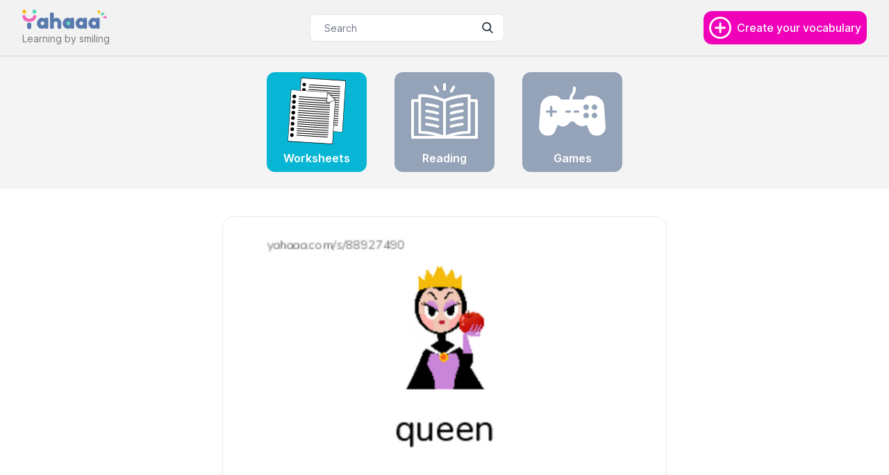

--- FILE ---
content_type: text/html; charset=utf-8
request_url: https://yahaaa.com/worksheets/45-words-in-q/index_cards_with_images
body_size: 6373
content:
<!DOCTYPE html>
<html data-theme="light">
<head>
  <title>Free worksheet on Words in Q - Index cards with images | Yahaaa!</title>
<meta name="description" content="Free printable PDF Worksheets on Vocabulary: queen, quack, question, quarters, quiet, quilt, Index cards with images">
  <meta name="viewport" content="width=device-width,initial-scale=1">
  <meta name="google-adsense-account" content="ca-pub-3937842992600672">
  <meta name="csrf-param" content="authenticity_token" />
<meta name="csrf-token" content="mFc3Vg9HO3Q30eb6hn_0EsjYU0uE5UtPo_9AgOA-2z3l-3P0MNYs8DAKh8okfPeDS7NqvOOPvRXqfnKxw7ej9w" />
  
  <script async src="https://www.googletagmanager.com/gtag/js?id=G-9F36RW95J0"></script>
  <script>
    window.dataLayer = window.dataLayer || [];

    function gtag() {
      dataLayer.push(arguments);
    }

    gtag('js', new Date());
    gtag('config', 'G-9F36RW95J0');
  </script>
  <link rel="stylesheet" href="/assets/tailwind-27fa4e59b5fc10512b1568e74a88e16b741b4da40406b47a8b8ee9e4007fc225.css" data-turbo-track="reload" />
<link rel="stylesheet" href="/assets/inter-font-8c3e82affb176f4bca9616b838d906343d1251adc8408efe02cf2b1e4fcf2bc4.css" data-turbo-track="reload" />
  <link rel="stylesheet" href="/assets/application-04024382391bb910584145d8113cf35ef376b55d125bb4516cebeb14ce788597.css" data-turbo-track="reload" />
  <script type="importmap" data-turbo-track="reload">{
  "imports": {
    "application": "/assets/application-0b5b95ee0dff3bce02885fc1b97819bccd53b7f52c5f48e9d1351a52232ccb48.js",
    "@hotwired/turbo-rails": "/assets/turbo.min-7ab2ea9f35bae4a4d65b552f9b93524099f267a8ba3a2e07002aaa7bff8ae4cf.js",
    "@hotwired/stimulus": "/assets/stimulus.min-d03cf1dff41d6c5698ec2c5d6a501615a7a33754dbeef8d1edd31c928d17c652.js",
    "@hotwired/stimulus-loading": "/assets/stimulus-loading-1fc59770fb1654500044afd3f5f6d7d00800e5be36746d55b94a2963a7a228aa.js",
    "theme-change": "https://ga.jspm.io/npm:theme-change@2.0.2/index.js",
    "controllers/application": "/assets/controllers/application-b8a1903f3ea17b757ff8f4b89d71b0fd69ff287181c78491318b2d4cad9aa524.js",
    "controllers/glider_controller": "/assets/controllers/glider_controller-2335e8f94db7cebb26a00cfa9d6d753da859d7fa5b1275b0af5e9d5f5f5b6fdb.js",
    "controllers/hello_controller": "/assets/controllers/hello_controller-7f702e421ebbc6438fe356a247ecbc66055bb5a732be2ea15eeb8e7ed1bb2f68.js",
    "controllers": "/assets/controllers/index-9114c69774568accc8cef5dc9527b90649e864342a550e56557de34d961e3d3d.js",
    "controllers/levels_controller": "/assets/controllers/levels_controller-0439556dbc2509a7bbf23794738e55a9aa10fd5f06fdeab28e3c65eaad3f3451.js"
  }
}</script>
<link rel="modulepreload" href="/assets/application-0b5b95ee0dff3bce02885fc1b97819bccd53b7f52c5f48e9d1351a52232ccb48.js">
<link rel="modulepreload" href="/assets/turbo.min-7ab2ea9f35bae4a4d65b552f9b93524099f267a8ba3a2e07002aaa7bff8ae4cf.js">
<link rel="modulepreload" href="/assets/stimulus.min-d03cf1dff41d6c5698ec2c5d6a501615a7a33754dbeef8d1edd31c928d17c652.js">
<link rel="modulepreload" href="/assets/stimulus-loading-1fc59770fb1654500044afd3f5f6d7d00800e5be36746d55b94a2963a7a228aa.js">
<link rel="modulepreload" href="https://ga.jspm.io/npm:theme-change@2.0.2/index.js">
<script src="/assets/es-module-shims.min-d89e73202ec09dede55fb74115af9c5f9f2bb965433de1c2446e1faa6dac2470.js" async="async" data-turbo-track="reload"></script>
<script type="module">import "application"</script>
  <script src="https://cdn.jsdelivr.net/npm/glider-js@1/glider.min.js"></script>
  <script type="text/javascript">
      (function(c,l,a,r,i,t,y){
          c[a]=c[a]||function(){(c[a].q=c[a].q||[]).push(arguments)};
          t=l.createElement(r);t.async=1;t.src="https://www.clarity.ms/tag/"+i;
          y=l.getElementsByTagName(r)[0];y.parentNode.insertBefore(t,y);
      })(window, document, "clarity", "script", "fjbtw8dzqw");
  </script>
  <script async src="https://pagead2.googlesyndication.com/pagead/js/adsbygoogle.js?client=ca-pub-3937842992600672" crossorigin="anonymous"></script>
</head>

<body class="bg-base-100 text-base-content">
<nav class="px-4 md:px-8 bg-base-200 w-full flex relative justify-between items-center mx-auto h-20 shadow">
  <div class="flex">
    <a href="/">
      <div class="hidden md:block">
        <img src="/logo-big.svg" class="object-contain h-7">
        <div class="mt-1 text-sm font-sans text-base-content opacity-60">Learning by smiling</div>
      </div>
      <div class="block md:hidden">
        <img src="/logo.svg" class="object-contain h-10">
      </div>
    </a>
  </div>

  <div class="relative mx-auto">
    <form action="/search" accept-charset="UTF-8" method="get">
      <input class="input border-1 border-base-300 h-10 px-5 pr-10 rounded-lg text-sm w-40 md:w-full focus:outline-none" type="search" name="q" placeholder="Search">
      <button type="submit" class="absolute right-0 top-0 mt-3 mr-4">
        <svg class="text-base-content h-4 w-4 fill-current" xmlns="http://www.w3.org/2000/svg" xmlns:xlink="http://www.w3.org/1999/xlink" version="1.1" id="Capa_1" x="0px" y="0px" viewBox="0 0 56.966 56.966" style="enable-background:new 0 0 56.966 56.966;" xml:space="preserve" width="512px" height="512px">
          <path
            d="M55.146,51.887L41.588,37.786c3.486-4.144,5.396-9.358,5.396-14.786c0-12.682-10.318-23-23-23s-23,10.318-23,23  s10.318,23,23,23c4.761,0,9.298-1.436,13.177-4.162l13.661,14.208c0.571,0.593,1.339,0.92,2.162,0.92  c0.779,0,1.518-0.297,2.079-0.837C56.255,54.982,56.293,53.08,55.146,51.887z M23.984,6c9.374,0,17,7.626,17,17s-7.626,17-17,17  s-17-7.626-17-17S14.61,6,23.984,6z"/>
        </svg>
      </button>
</form>  </div>

  <div class="flex items-center relative">
    <a href="/vocabularies/new" class='break-inside bg-secondary rounded-xl p-2'>
      <div class='flex items-center space-x-2'>
        <svg width='32' height='32' viewBox="0 0 382 382" xmlns="http://www.w3.org/2000/svg">
          <defs>
            <clipPath id="i0">
              <path d="M190.4 0c105.158 0 190.4 85.242 190.4 190.4s-85.242 190.4-190.4 190.4C85.24 380.8 0 295.558 0 190.4S85.242 0 190.4 0zm0 33.602c-86.597 0-156.8 70.203-156.8 156.8 0 86.597 70.203 156.8 156.8 156.8 86.598 0 156.8-70.203 156.8-156.8 0-86.597-70.203-156.8-156.8-156.8zm-.001 61.601c9.277 0 16.8 7.52 16.8 16.801v56a5.6 5.6 0 005.598 5.598h56c9.282 0 16.801 7.523 16.801 16.801 0 9.278-7.52 16.801-16.8 16.801h-56a5.6 5.6 0 00-5.598 5.598v56c0 9.281-7.524 16.8-16.801 16.8-9.278 0-16.801-7.52-16.801-16.8v-56a5.6 5.6 0 00-5.598-5.598h-56c-9.281 0-16.801-7.523-16.801-16.801 0-9.278 7.52-16.801 16.801-16.801h56a5.6 5.6 0 005.598-5.598v-56c0-9.281 7.523-16.8 16.8-16.8z"/>
            </clipPath>
          </defs>
          <g clip-path="url(#i0)" transform="translate(.6 .598)">
            <path d="M0 0h380.8v380.8H0V0z" fill='white'/>
          </g>
        </svg>
        <div class="hidden md:block">
          <span class='text-base font-medium text-white'>
            Create your vocabulary
          </span>
        </div>
      </div>
    </a>
  </div>
</nav>

<div class="mx-auto px-4 md:px-8 py-6 md:py-6 bg-zinc-100">
<div class="mx-auto mx-6">
  <div class="flex flow-row justify-center">
    <a href="/vocabularies/45-words-in-q/worksheets">
      <div class="w-24 md:w-36 flex flex-col justify-center items-center bg-cyan-500 px-6 py-2 rounded-xl">
        <image class="" src="/icons/worksheet.svg"/>
        <div class="text-center font-semibold mt-2 text-white">Worksheets</div>
      </div>
    </a>
    <a href="/vocabularies/45-words-in-q/readings">
      <div class="w-24 md:w-36 mx-6 md:mx-10 flex flex-col justify-center items-center bg-slate-400 px-6 py-2 rounded-xl">
        <image class="" src="/icons/reading.svg"/>
        <div class="text-center font-semibold mt-2 text-white">Reading</div>
      </div>
    </a>
    <a href="/vocabularies/45-words-in-q/games">
      <div class="w-24 md:w-36 flex flex-col justify-center items-center bg-slate-400 px-6 py-2 rounded-xl">
        <image class="" src="/icons/game.svg"/>
        <div class="text-center font-semibold mt-2 text-white">Games</div>
      </div>
    </a>
  </div>
</div>
</div>

<div class="max-w-screen-xl mx-auto">

<div class="mx-auto card max-w-screen-sm bg-base-100 border my-10">
  <figure>
    <img class="rounded mb-2" title="Words in Q PDF index cards with images" alt="Words in Q PDF index cards with images" src="/attaches/pdfs/000/000/045/index_cards_with_images.jpg" />
  </figure>
  <div class="card-body">
    <h2 class="">Vocabulary in this worksheet:</h2>
    <p class="bg-base-200 bg-opacity-50 font-semibold mr-2 px-2.5 py-2 rounded">
      queen, quack, question, quarters, quiet, quilt
    </p>
    <div class="card-actions justify-center">
      <a href="/worksheets/45-words-in-q/index_cards_with_images.pdf" class="btn btn-primary my-2">Download PDF</a>
    </div>
  </div>
</div>

<div class="px-4 md:px-8 my-6">
  <div class="flex flex-col justify-center items-center w-full relative">
    <h2 class="text-info text-2xl mb-6">More Worksheets in Words in Q</h2>
    <div class="glider-contain" data-controller="glider">
      <div class="glider" data-glider-target="slider">
            <div class="px-2 md:px-4">
              <a href="/worksheets/45-words-in-q">
                <img class="rounded-lg" src="/attaches/pdfs/000/000/045/two_columns_flashcards.jpg" alt="">
              </a>
              <div class="pt-3">
                <a href="/worksheets/45-words-in-q/two_columns_flashcards">
                  <h5 class="font-bold text-center tracking-tight mb-2">two columns flashcards</h5>
                </a>
              </div>
            </div>
            <div class="px-2 md:px-4">
              <a href="/worksheets/45-words-in-q">
                <img class="rounded-lg" src="/attaches/pdfs/000/000/045/flaschards_with_images.jpg" alt="">
              </a>
              <div class="pt-3">
                <a href="/worksheets/45-words-in-q/flaschards_with_images">
                  <h5 class="font-bold text-center tracking-tight mb-2">flaschards with images</h5>
                </a>
              </div>
            </div>
            <div class="px-2 md:px-4">
              <a href="/worksheets/45-words-in-q">
                <img class="rounded-lg" src="/attaches/pdfs/000/000/045/words_glossary.jpg" alt="">
              </a>
              <div class="pt-3">
                <a href="/worksheets/45-words-in-q/words_glossary">
                  <h5 class="font-bold text-center tracking-tight mb-2">words glossary</h5>
                </a>
              </div>
            </div>
            <div class="px-2 md:px-4">
              <a href="/worksheets/45-words-in-q">
                <img class="rounded-lg" src="/attaches/pdfs/000/000/045/index_cards_word_only.jpg" alt="">
              </a>
              <div class="pt-3">
                <a href="/worksheets/45-words-in-q/index_cards_word_only">
                  <h5 class="font-bold text-center tracking-tight mb-2">index cards word only</h5>
                </a>
              </div>
            </div>
            <div class="px-2 md:px-4">
              <a href="/worksheets/45-words-in-q">
                <img class="rounded-lg" src="/attaches/pdfs/000/000/045/worksheet_to_fill_in_words_gaps.jpg" alt="">
              </a>
              <div class="pt-3">
                <a href="/worksheets/45-words-in-q/worksheet_to_fill_in_words_gaps">
                  <h5 class="font-bold text-center tracking-tight mb-2">worksheet to fill in words gaps</h5>
                </a>
              </div>
            </div>
            <div class="px-2 md:px-4">
              <a href="/worksheets/45-words-in-q">
                <img class="rounded-lg" src="/attaches/pdfs/000/000/045/worksheet_writing_row.jpg" alt="">
              </a>
              <div class="pt-3">
                <a href="/worksheets/45-words-in-q/worksheet_writing_row">
                  <h5 class="font-bold text-center tracking-tight mb-2">worksheet writing row</h5>
                </a>
              </div>
            </div>
            <div class="px-2 md:px-4">
              <a href="/worksheets/45-words-in-q">
                <img class="rounded-lg" src="/attaches/pdfs/000/000/045/write_between_the_lines_worksheet.jpg" alt="">
              </a>
              <div class="pt-3">
                <a href="/worksheets/45-words-in-q/write_between_the_lines_worksheet">
                  <h5 class="font-bold text-center tracking-tight mb-2">write between the lines worksheet</h5>
                </a>
              </div>
            </div>
            <div class="px-2 md:px-4">
              <a href="/worksheets/45-words-in-q">
                <img class="rounded-lg" src="/attaches/pdfs/000/000/045/link_match_words_worksheet.jpg" alt="">
              </a>
              <div class="pt-3">
                <a href="/worksheets/45-words-in-q/link_match_words_worksheet">
                  <h5 class="font-bold text-center tracking-tight mb-2">link match words worksheet</h5>
                </a>
              </div>
            </div>
            <div class="px-2 md:px-4">
              <a href="/worksheets/45-words-in-q">
                <img class="rounded-lg" src="/attaches/pdfs/000/000/045/three_columns_match_words.jpg" alt="">
              </a>
              <div class="pt-3">
                <a href="/worksheets/45-words-in-q/three_columns_match_words">
                  <h5 class="font-bold text-center tracking-tight mb-2">three columns match words</h5>
                </a>
              </div>
            </div>
            <div class="px-2 md:px-4">
              <a href="/worksheets/45-words-in-q">
                <img class="rounded-lg" src="/attaches/pdfs/000/000/045/one_column_image_words.jpg" alt="">
              </a>
              <div class="pt-3">
                <a href="/worksheets/45-words-in-q/one_column_image_words">
                  <h5 class="font-bold text-center tracking-tight mb-2">one column image words</h5>
                </a>
              </div>
            </div>
            <div class="px-2 md:px-4">
              <a href="/worksheets/45-words-in-q">
                <img class="rounded-lg" src="/attaches/pdfs/000/000/045/word_puzzles_worksheet.jpg" alt="">
              </a>
              <div class="pt-3">
                <a href="/worksheets/45-words-in-q/word_puzzles_worksheet">
                  <h5 class="font-bold text-center tracking-tight mb-2">word puzzles worksheet</h5>
                </a>
              </div>
            </div>
      </div>
      <button aria-label="Previous" class="hidden md:block glider-prev" data-glider-target="prev">«</button>
      <button aria-label="Next" class="hidden md:block glider-next" data-glider-target="next">»</button>
      <div role="tablist" class="dots" data-glider-target="dots"></div>
    </div>
  </div>
</div></div>
<footer class="font-sans bg-base-200 px-4 md:px-8 divide-y divide-base-300">
  <div class="md:flex md:justify-between py-5">
    <div class="flex flex-col items-center md:items-start mb-6">
      <div class=" text-sm font-semibold uppercase">
        Helps us improve!
      </div>
      <a href="/cdn-cgi/l/email-protection#6f1c1a1f1f001d1b2f160e070e0e0e410c0002" class="opacity-60">
        <span class="__cf_email__" data-cfemail="41323431312e3335013820292020206f222e2c">[email&#160;protected]</span>
      </a>
    </div>
    <div class="grid grid-cols-3 gap-8">
      <div>
        <h3 class="mb-4 text-sm font-semibold uppercase">Resources</h3>
        <ul>
          <li class="mb-4">
            <a href="/about" class="hover:underline">About</a>
          </li>
          <li>
            <a href="/blogs" class="hover:underline">Blog</a>
          </li>
        </ul>
      </div>
      <div>
        <h3 class="mb-4 text-sm font-semibold uppercase">Follow us</h3>
        <ul>
          <!--          <li class="mb-4">
                     <a href="#" target="_blank" class="hover:underline">Twitter</a>
                   </li> -->
          <li>
            <a href="https://www.instagram.com/yahaaa_games/?hl=en" target="_blank" class="hover:underline">Instagram</a>
          </li>
        </ul>
      </div>
      <div>
        <h3 class="mb-4 text-sm font-semibold uppercase">Legal</h3>
        <ul>
          <li class="mb-4">
            <a href="/privacy" class="hover:underline">Privacy
              Policy</a>
          </li>
          <li>
            <a href="/terms" class="hover:underline">Terms
              &amp; Conditions</a>
          </li>
        </ul>
      </div>
    </div>
  </div>
  <div class="flex flex-col md:flex-row items-center md:items-center md:justify-between py-2">
    <div class="text-sm sm:text-center my-2">© 2022 Yahaaa™. All Rights Reserved.</div>
    <div class="flex space-x-6 sm:justify-center my-2">
      <!-- <a href="#" class="text-base-content">
        <svg class="w-5 h-5" fill="currentColor" viewBox="0 0 24 24" aria-hidden="true">
          <path fill-rule="evenodd"
                d="M22 12c0-5.523-4.477-10-10-10S2 6.477 2 12c0 4.991 3.657 9.128 8.438 9.878v-6.987h-2.54V12h2.54V9.797c0-2.506 1.492-3.89 3.777-3.89 1.094 0 2.238.195 2.238.195v2.46h-1.26c-1.243 0-1.63.771-1.63 1.562V12h2.773l-.443 2.89h-2.33v6.988C18.343 21.128 22 16.991 22 12z"
                clip-rule="evenodd"></path>
        </svg>
      </a> -->
      <a href="https://www.instagram.com/yahaaa_games/?hl=en" target="_blank" class="text-base-content">
        <svg class="w-5 h-5" fill="currentColor" viewBox="0 0 24 24" aria-hidden="true">
          <path fill-rule="evenodd"
                d="M12.315 2c2.43 0 2.784.013 3.808.06 1.064.049 1.791.218 2.427.465a4.902 4.902 0 011.772 1.153 4.902 4.902 0 011.153 1.772c.247.636.416 1.363.465 2.427.048 1.067.06 1.407.06 4.123v.08c0 2.643-.012 2.987-.06 4.043-.049 1.064-.218 1.791-.465 2.427a4.902 4.902 0 01-1.153 1.772 4.902 4.902 0 01-1.772 1.153c-.636.247-1.363.416-2.427.465-1.067.048-1.407.06-4.123.06h-.08c-2.643 0-2.987-.012-4.043-.06-1.064-.049-1.791-.218-2.427-.465a4.902 4.902 0 01-1.772-1.153 4.902 4.902 0 01-1.153-1.772c-.247-.636-.416-1.363-.465-2.427-.047-1.024-.06-1.379-.06-3.808v-.63c0-2.43.013-2.784.06-3.808.049-1.064.218-1.791.465-2.427a4.902 4.902 0 011.153-1.772A4.902 4.902 0 015.45 2.525c.636-.247 1.363-.416 2.427-.465C8.901 2.013 9.256 2 11.685 2h.63zm-.081 1.802h-.468c-2.456 0-2.784.011-3.807.058-.975.045-1.504.207-1.857.344-.467.182-.8.398-1.15.748-.35.35-.566.683-.748 1.15-.137.353-.3.882-.344 1.857-.047 1.023-.058 1.351-.058 3.807v.468c0 2.456.011 2.784.058 3.807.045.975.207 1.504.344 1.857.182.466.399.8.748 1.15.35.35.683.566 1.15.748.353.137.882.3 1.857.344 1.054.048 1.37.058 4.041.058h.08c2.597 0 2.917-.01 3.96-.058.976-.045 1.505-.207 1.858-.344.466-.182.8-.398 1.15-.748.35-.35.566-.683.748-1.15.137-.353.3-.882.344-1.857.048-1.055.058-1.37.058-4.041v-.08c0-2.597-.01-2.917-.058-3.96-.045-.976-.207-1.505-.344-1.858a3.097 3.097 0 00-.748-1.15 3.098 3.098 0 00-1.15-.748c-.353-.137-.882-.3-1.857-.344-1.023-.047-1.351-.058-3.807-.058zM12 6.865a5.135 5.135 0 110 10.27 5.135 5.135 0 010-10.27zm0 1.802a3.333 3.333 0 100 6.666 3.333 3.333 0 000-6.666zm5.338-3.205a1.2 1.2 0 110 2.4 1.2 1.2 0 010-2.4z"
                clip-rule="evenodd"></path>
        </svg>
      </a>
      <!-- <a href="#" class="text-base-content">
        <svg class="w-5 h-5" fill="currentColor" viewBox="0 0 24 24" aria-hidden="true">
          <path
            d="M8.29 20.251c7.547 0 11.675-6.253 11.675-11.675 0-.178 0-.355-.012-.53A8.348 8.348 0 0022 5.92a8.19 8.19 0 01-2.357.646 4.118 4.118 0 001.804-2.27 8.224 8.224 0 01-2.605.996 4.107 4.107 0 00-6.993 3.743 11.65 11.65 0 01-8.457-4.287 4.106 4.106 0 001.27 5.477A4.072 4.072 0 012.8 9.713v.052a4.105 4.105 0 003.292 4.022 4.095 4.095 0 01-1.853.07 4.108 4.108 0 003.834 2.85A8.233 8.233 0 012 18.407a11.616 11.616 0 006.29 1.84">
          </path>
        </svg>
      </a> -->
      <!-- <a href="#" class="text-base-content">
        <svg class="w-5 h-5" fill="currentColor" viewBox="0 0 24 24" aria-hidden="true">
          <path fill-rule="evenodd"
                d="M12 2C6.477 2 2 6.484 2 12.017c0 4.425 2.865 8.18 6.839 9.504.5.092.682-.217.682-.483 0-.237-.008-.868-.013-1.703-2.782.605-3.369-1.343-3.369-1.343-.454-1.158-1.11-1.466-1.11-1.466-.908-.62.069-.608.069-.608 1.003.07 1.531 1.032 1.531 1.032.892 1.53 2.341 1.088 2.91.832.092-.647.35-1.088.636-1.338-2.22-.253-4.555-1.113-4.555-4.951 0-1.093.39-1.988 1.029-2.688-.103-.253-.446-1.272.098-2.65 0 0 .84-.27 2.75 1.026A9.564 9.564 0 0112 6.844c.85.004 1.705.115 2.504.337 1.909-1.296 2.747-1.027 2.747-1.027.546 1.379.202 2.398.1 2.651.64.7 1.028 1.595 1.028 2.688 0 3.848-2.339 4.695-4.566 4.943.359.309.678.92.678 1.855 0 1.338-.012 2.419-.012 2.747 0 .268.18.58.688.482A10.019 10.019 0 0022 12.017C22 6.484 17.522 2 12 2z"
                clip-rule="evenodd"></path>
        </svg>
      </a> -->
      <!-- <a href="#" class="text-base-content">
        <svg class="w-5 h-5" fill="currentColor" viewBox="0 0 24 24" aria-hidden="true">
          <path fill-rule="evenodd"
                d="M12 2C6.48 2 2 6.48 2 12s4.48 10 10 10c5.51 0 10-4.48 10-10S17.51 2 12 2zm6.605 4.61a8.502 8.502 0 011.93 5.314c-.281-.054-3.101-.629-5.943-.271-.065-.141-.12-.293-.184-.445a25.416 25.416 0 00-.564-1.236c3.145-1.28 4.577-3.124 4.761-3.362zM12 3.475c2.17 0 4.154.813 5.662 2.148-.152.216-1.443 1.941-4.48 3.08-1.399-2.57-2.95-4.675-3.189-5A8.687 8.687 0 0112 3.475zm-3.633.803a53.896 53.896 0 013.167 4.935c-3.992 1.063-7.517 1.04-7.896 1.04a8.581 8.581 0 014.729-5.975zM3.453 12.01v-.26c.37.01 4.512.065 8.775-1.215.25.477.477.965.694 1.453-.109.033-.228.065-.336.098-4.404 1.42-6.747 5.303-6.942 5.629a8.522 8.522 0 01-2.19-5.705zM12 20.547a8.482 8.482 0 01-5.239-1.8c.152-.315 1.888-3.656 6.703-5.337.022-.01.033-.01.054-.022a35.318 35.318 0 011.823 6.475 8.4 8.4 0 01-3.341.684zm4.761-1.465c-.086-.52-.542-3.015-1.659-6.084 2.679-.423 5.022.271 5.314.369a8.468 8.468 0 01-3.655 5.715z"
                clip-rule="evenodd"></path>
        </svg>
      </a> -->
    </div>
  </div>
</footer>

<script data-cfasync="false" src="/cdn-cgi/scripts/5c5dd728/cloudflare-static/email-decode.min.js"></script><script defer src="https://static.cloudflareinsights.com/beacon.min.js/vcd15cbe7772f49c399c6a5babf22c1241717689176015" integrity="sha512-ZpsOmlRQV6y907TI0dKBHq9Md29nnaEIPlkf84rnaERnq6zvWvPUqr2ft8M1aS28oN72PdrCzSjY4U6VaAw1EQ==" data-cf-beacon='{"version":"2024.11.0","token":"a047eba32c774f6199074cf93bb8b4e1","r":1,"server_timing":{"name":{"cfCacheStatus":true,"cfEdge":true,"cfExtPri":true,"cfL4":true,"cfOrigin":true,"cfSpeedBrain":true},"location_startswith":null}}' crossorigin="anonymous"></script>
</body>
</html>


--- FILE ---
content_type: text/html; charset=utf-8
request_url: https://www.google.com/recaptcha/api2/aframe
body_size: 268
content:
<!DOCTYPE HTML><html><head><meta http-equiv="content-type" content="text/html; charset=UTF-8"></head><body><script nonce="GQ_XRqs7PMtluS8CsC72VA">/** Anti-fraud and anti-abuse applications only. See google.com/recaptcha */ try{var clients={'sodar':'https://pagead2.googlesyndication.com/pagead/sodar?'};window.addEventListener("message",function(a){try{if(a.source===window.parent){var b=JSON.parse(a.data);var c=clients[b['id']];if(c){var d=document.createElement('img');d.src=c+b['params']+'&rc='+(localStorage.getItem("rc::a")?sessionStorage.getItem("rc::b"):"");window.document.body.appendChild(d);sessionStorage.setItem("rc::e",parseInt(sessionStorage.getItem("rc::e")||0)+1);localStorage.setItem("rc::h",'1769254390107');}}}catch(b){}});window.parent.postMessage("_grecaptcha_ready", "*");}catch(b){}</script></body></html>

--- FILE ---
content_type: image/svg+xml
request_url: https://yahaaa.com/icons/game.svg
body_size: 666
content:
<svg width="256" height="256" xmlns="http://www.w3.org/2000/svg"><defs><clipPath id="i0"><path d="M256 0v256H0V0h256z"/></clipPath><clipPath id="i1"><path d="M135.955 0c2.951 0 5.331 2.644 5.331 5.596 0 17.274-4.146 23.698-7.797 28.902-2.482 3.54-4.665 7.481-5.314 16.011h43.828c9.623-17.07 21.949-14.399 30.59-14.399 24.148 0 42.906 13.521 47.018 35.35.196.495.324 1.024.358 1.561 1.792 24.518 5.937 81.767 5.971 83.532 0 18.162-14.663 33.55-31.988 33.55-15.235 0-25.156-5.518-29.488-16.531-.043-.112-.095-.052-.137-.146l-11.166-24.746c-4.769 2.814-10.663 4.725-17.863 4.725-13.469 0-25.411-9.068-30-17.599h-14.63c-4.682 8.531-16.89 19.126-30.035 19.126-7.395 0-13.503-4.17-17.972-7.566l-11.012 25.762a2.516 2.516 0 01-.163.35c-4.333 11.03-14.254 16.712-29.497 16.712C14.945 190.19 0 173.947 0 155.282c0-1.105 1.623-22.643 3.29-44.488l.161-2.115C4.42 95.996 5.385 83.428 6.04 74.915 9.852 51.567 29.276 36.11 53.314 36.11c8.64 0 20.968-2.662 30.59 14.399h33.566c.562-12.235 2.49-16.02 4.664-18.794l.185-.232c.215-.269.433-.53.652-.79l.188-.222.188-.223.188-.226.189-.227a22.087 22.087 0 001.16-1.53l.257-.372c2.988-4.354 5.482-9.365 5.482-22.698 0-2.943 2.38-5.195 5.332-5.195zm45.311 101.675c-5.876 0-10.662 4.795-10.662 10.664 0 5.886 4.786 10.663 10.662 10.663 5.887 0 10.663-4.768 10.663-10.663 0-5.869-4.776-10.664-10.663-10.664zm31.989 0c-5.878 0-10.663 4.795-10.663 10.664 0 5.886 4.785 10.663 10.663 10.663 5.886 0 10.662-4.768 10.662-10.663 0-5.869-4.776-10.664-10.662-10.664zM46.915 75.018c-2.95 0-4.263 2.38-4.263 5.331v12.796H31.989c-2.952 0-5.332 1.314-5.332 4.266 0 2.959 2.38 4.264 5.332 4.264h10.663v10.664c0 2.96 1.312 5.332 4.264 5.332s4.265-2.372 4.265-5.332v-10.664h12.796c2.951 0 5.331-1.305 5.331-4.264 0-2.952-2.38-4.266-5.331-4.266H51.18V80.35c0-2.943-1.313-5.331-4.265-5.331zm70.375 18.127h-10.663c-2.951 0-5.331 1.314-5.331 4.266 0 2.959 2.38 4.264 5.331 4.264h10.663c2.952 0 5.332-1.305 5.332-4.264 0-2.952-2.38-4.266-5.332-4.266zm31.988 0h-10.663c-2.951 0-5.33 1.314-5.33 4.266 0 2.959 2.379 4.264 5.33 4.264h10.663c2.952 0 5.332-1.305 5.332-4.264 0-2.952-2.38-4.266-5.332-4.266zm31.988-23.459c-5.876 0-10.662 4.785-10.662 10.663 0 5.895 4.786 10.663 10.662 10.663 5.887 0 10.663-4.768 10.663-10.663 0-5.878-4.776-10.663-10.663-10.663zm31.989 0c-5.878 0-10.663 4.785-10.663 10.663 0 5.895 4.785 10.663 10.663 10.663 5.886 0 10.662-4.768 10.662-10.663 0-5.878-4.776-10.663-10.662-10.663z"/></clipPath></defs><g clip-path="url(#i0)"><g clip-path="url(#i1)" transform="translate(.025 33.183)"><path fill="#FFF" d="M0 0h255.94v190.19H0V0z"/></g></g></svg>

--- FILE ---
content_type: application/javascript
request_url: https://yahaaa.com/assets/controllers/index-9114c69774568accc8cef5dc9527b90649e864342a550e56557de34d961e3d3d.js
body_size: -142
content:
// Import and register all your controllers from the importmap under controllers/*

import {application} from "controllers/application"

// Eager load all controllers defined in the import map under controllers/**/*_controller
import {eagerLoadControllersFrom} from "@hotwired/stimulus-loading"

eagerLoadControllersFrom("controllers", application)

// Lazy load controllers as they appear in the DOM (remember not to preload controllers in import map!)
// import { lazyLoadControllersFrom } from "@hotwired/stimulus-loading"
// lazyLoadControllersFrom("controllers", application);


--- FILE ---
content_type: application/javascript
request_url: https://yahaaa.com/assets/controllers/application-b8a1903f3ea17b757ff8f4b89d71b0fd69ff287181c78491318b2d4cad9aa524.js
body_size: -251
content:
import {Application} from "@hotwired/stimulus"

const application = Application.start()

// Configure Stimulus development experience
application.debug = false
window.Stimulus = application

export {application};


--- FILE ---
content_type: image/svg+xml
request_url: https://yahaaa.com/icons/reading.svg
body_size: 901
content:
<svg width="256" height="256" xmlns="http://www.w3.org/2000/svg"><defs><clipPath id="i0"><path d="M256 0v256H0V0h256z"/></clipPath><clipPath id="i1"><path d="M256 0v171.51H0V0h256z"/></clipPath><clipPath id="i2"><path d="M222.364 0c2.955 0 5.386 2.431 5.386 5.385v13.997h22.591c2.955 0 5.386 2.41 5.659 5.385v141.287c0 2.954-2.41 5.385-5.386 5.385H5.387c-2.955 0-5.387-2.431-5.387-5.385V24.767c0-2.976 2.432-5.385 5.387-5.385h22.068V5.385C27.455 2.431 29.886 0 32.842 0c32.84 0 64.613 6.18 94.749 18.837C157.75 6.453 189.773 0 222.364 0zm22.864 29.88H227.75V146.4c0 2.976-2.431 5.385-5.386 5.385-21.545 0-42.546 3.226-63 8.884h85.864V29.88zM28 29.88H10.5V160.67h85.864c-20.455-5.657-41.455-8.884-62.977-8.884A5.383 5.383 0 0128 146.399V29.88zm189.5-19.382c-29.068.795-57.318 6.725-84.25 17.769v129.97c26.932-10.474 54.91-16.132 84.25-16.95zm-179.273.272v130.517c29.069.545 57.341 6.476 84.25 16.95V28.268C95.569 17.223 67.569 11.293 38.228 10.77z"/></clipPath><clipPath id="i3"><path d="M.023 157.42c.546-2.681 2.955-4.84 5.932-4.567a250.304 250.304 0 0144.136 8.884c2.705.819 4.319 3.772 3.501 6.453-.796 2.432-2.955 3.773-5.114 3.773-.545 0-1.068 0-1.614-.273-13.727-4.295-28-6.999-42.272-8.612-2.682-.273-4.84-2.954-4.569-5.658zm142.66-4.84c2.977-.273 5.658 1.887 5.931 4.318.546 2.954-1.613 5.658-4.568 5.907-14.272 1.613-28.545 4.59-42.272 8.612-.546.273-1.069.273-1.615.273-2.408 0-4.317-1.614-5.113-3.772-.796-2.681.796-5.635 3.5-6.454 14.273-4.294 29.342-7.27 44.137-8.884zM.023 131.857c.546-2.681 2.955-4.84 5.932-4.566a250.304 250.304 0 0144.136 8.884c2.705.795 4.319 3.771 3.501 6.453-.796 2.431-2.955 3.772-5.114 3.772-.545 0-1.068 0-1.614-.273-13.727-4.294-28-6.998-42.272-8.612-2.682-.272-4.84-2.681-4.569-5.658zm142.66-4.566c2.977-.546 5.658 1.613 5.931 4.294.546 2.976-1.613 5.657-4.568 5.93-14.272 1.614-28.545 4.568-42.272 8.612-.546.273-1.069.273-1.615.273-2.408 0-4.317-1.613-5.113-3.772-.796-2.682.796-5.658 3.5-6.453 14.273-4.318 29.342-7.27 44.137-8.884zM.023 106.567c.546-2.703 2.955-4.839 5.932-4.566a252.235 252.235 0 0144.136 8.861c2.705.818 4.319 3.772 3.501 6.476-.796 2.408-2.955 3.772-5.114 3.772-.545 0-1.068 0-1.614-.272-13.727-4.318-28-7-42.272-8.613-2.682-.272-4.84-2.976-4.569-5.658zm142.66-4.839c2.977-.545 5.658 1.614 5.931 4.295.546 2.976-1.613 5.657-4.568 5.93-14.272 1.613-28.545 4.568-42.272 8.612-.546.273-1.069.273-1.615.273-2.408 0-4.317-1.614-5.113-3.773-.796-2.704.796-5.657 3.5-6.453 14.273-4.317 29.342-7.27 44.137-8.884zM.023 81.005c.546-2.704 2.955-4.862 5.932-4.59 14.796 1.613 29.614 4.59 44.136 8.885 2.705.817 4.319 3.771 3.501 6.453-.796 2.159-2.955 3.771-5.114 3.771-.545 0-1.068 0-1.614-.272-13.727-4.294-28-6.998-42.272-8.612-2.682-.25-4.84-2.954-4.569-5.635zm142.66-4.862c2.977-.25 5.658 1.885 5.931 4.317.546 2.953-1.613 5.657-4.568 5.93-14 1.614-28.272 4.568-42.272 8.612-.546.25-1.069.25-1.615.25-2.408 0-4.317-1.613-5.113-3.75-.796-2.703.796-5.657 3.5-6.475 14.273-4.295 29.342-7.248 44.137-8.884zM35.819 10.226c2.431-1.614 5.932-.546 7.273 1.885l9.431 16.133c1.614 2.432.796 5.93-1.886 7.271-.818.546-1.886.818-2.704.818-1.887 0-3.5-1.09-4.568-2.704l-9.432-16.156c-1.614-2.408-.796-5.907 1.886-7.247zm69.727 1.885c1.341-2.431 4.59-3.499 7.273-1.886 2.432 1.341 3.227 4.84 1.886 7.248l-9.431 16.156c-.819 1.613-2.683 2.704-4.569 2.704-.817 0-1.886-.272-2.705-.818-2.68-1.34-3.477-4.567-1.886-7.271zM74.32 0c2.955 0 5.387 2.41 5.387 5.362V23.95c0 2.953-2.433 5.385-5.387 5.385-2.954 0-5.386-2.432-5.386-5.385V5.362C68.933 2.41 71.365 0 74.319 0z"/></clipPath></defs><g clip-path="url(#i0)"><g clip-path="url(#i1)" transform="translate(0 63.443)"><g clip-path="url(#i2)" transform="translate(0 .07)"><path fill="#FFF" d="M0 0h256v171.44H0V0z"/></g></g><g clip-path="url(#i3)" transform="translate(53.545 21)"><path fill="#FFF" d="M0 0h148.699v171.963H0V0z"/></g></g></svg>

--- FILE ---
content_type: application/javascript
request_url: https://yahaaa.com/assets/application-0b5b95ee0dff3bce02885fc1b97819bccd53b7f52c5f48e9d1351a52232ccb48.js
body_size: -197
content:
// Configure your import map in config/importmap.rb. Read more: https://github.com/rails/importmap-rails
import "@hotwired/turbo-rails"
import {themeChange} from 'theme-change';
import "controllers"

document.addEventListener("turbo:load", function () {
  themeChange(false)
});


--- FILE ---
content_type: image/svg+xml
request_url: https://yahaaa.com/logo.svg
body_size: 149
content:
<svg height="109" viewBox="0 0 79 109" width="79" xmlns="http://www.w3.org/2000/svg" xmlns:xlink="http://www.w3.org/1999/xlink"><clipPath id="a"><path d="m79 0v109h-79v-109z"/></clipPath><clipPath id="b"><path d="m11 0c6.0751322 0 11 4.95837025 11 11.0748299 0 6.1164597-4.9248678 11.07483-11 11.07483-6.07513225 0-11-4.9583703-11-11.07483 0-6.11645965 4.92486775-11.0748299 11-11.0748299z"/></clipPath><clipPath id="c"><path d="m12.5878378 0c6.9520709 0 12.5878379 5.63576697 12.5878379 12.5878378v11.1916713c0 6.9520709-5.635767 12.5878378-12.5878379 12.5878378-6.95207083 0-12.5878378-5.6357669-12.5878378-12.5878378v-11.1916713c0-6.95207083 5.63576697-12.5878378 12.5878378-12.5878378z"/></clipPath><g clip-path="url(#a)"><path d="m0 0c3.02703815 10.1938776 13.4768341 20.3877551 30.1013514 20.3877551s25.6389245-7.2200118 30.1013513-20.3877551" fill="none" stroke="#ef68bb" stroke-linecap="round" stroke-linejoin="round" stroke-width="18" transform="translate(9 39)"/><g clip-path="url(#b)"><path d="m0 0h22v22.1496599h-22z" fill="#f9b900"/></g><g clip-path="url(#b)" transform="translate(55.824324)"><path d="m0 0h22v22.1496599h-22z" fill="#53d3be"/></g><g clip-path="url(#c)" transform="translate(26 72)"><path d="m0 0h25.1756757v36.3673469h-25.1756757z" fill="#5879ad"/></g></g></svg>